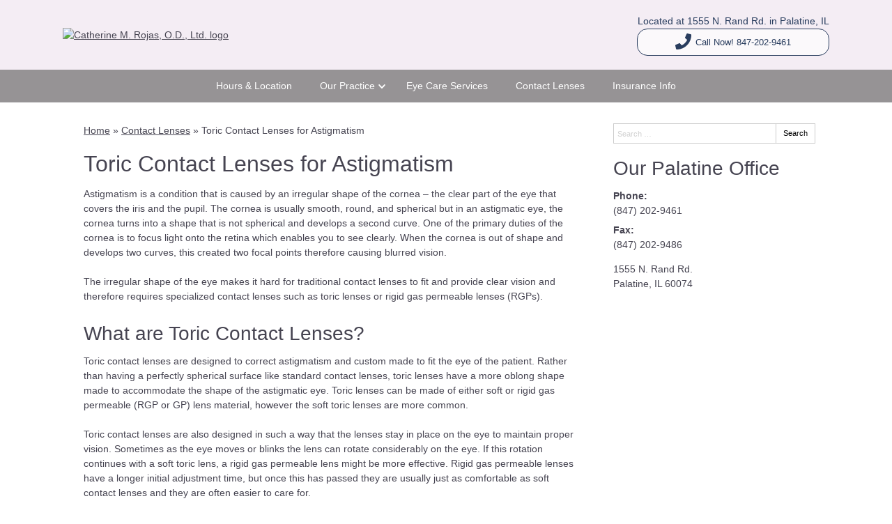

--- FILE ---
content_type: text/css
request_url: https://www.catherinemrojasod.com/wp-content/uploads/sites/1202/bb-plugin/cache/2660-layout-partial.css?ver=2fb16fb4ab8c36423e0e16b41305d006
body_size: 40
content:
.fl-node-5aafb165ef316 > .fl-row-content-wrap {background-color: #f4edf4;border-style: solid;border-width: 0;background-clip: border-box;border-color: #ffffff;border-top-width: 1px;border-right-width: 0px;border-bottom-width: 0px;border-left-width: 0px;}.fl-node-5aafb165ef3b0 {width: 100%;} .fl-node-5aafb165ef3f3 > .fl-module-content {margin-bottom:10px;} .fl-node-5aafb165ef436 > .fl-module-content {margin-top:10px;margin-bottom:10px;}